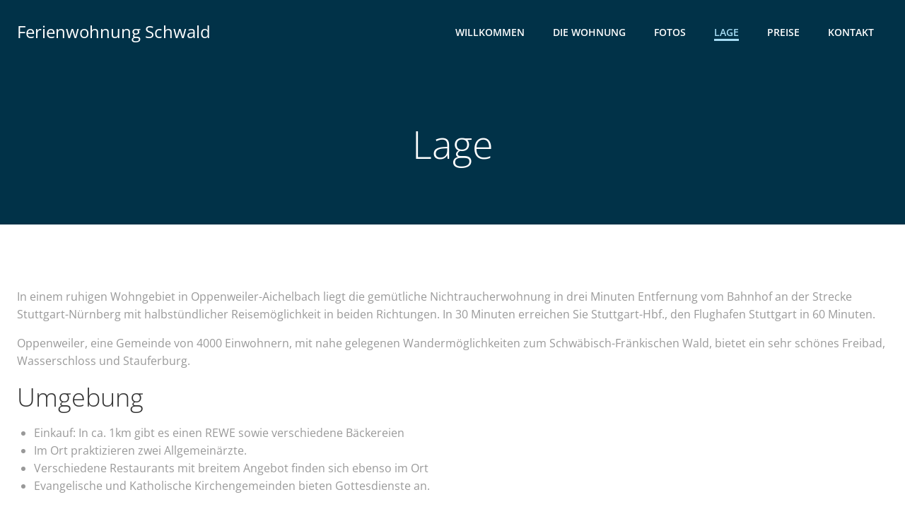

--- FILE ---
content_type: text/css
request_url: http://www.ferienwohnung-schwald.de/wp-content/themes/colibri-wp-child/style.css?ver=6.4.1
body_size: 1469
content:
/*
Theme Name: Colibri WP Child
Theme URI: https://colibriwp.com/go/colibri-theme/
Template: colibri-wp
Author: Extend Themes
Author URI: https://colibriwp.com/
Description: Colibri is a beautiful, extremely customizable, multipurpose theme that you can use to create an amazing website by drag and drop. It comes with a predesigned home page, 5 header designs and over 35 ready to use content blocks that you can easily customize. You can also design your own custom blocks by combining over 25 drag and drop components. Colibri has lots of customization options (video background, slideshow background, header content types, etc) that will help you create a website that stands out in no time. It is also responsive so it works on mobile devices out of the box. Colibri is the only theme you will ever need! CHECK OUT THE DEMOS: https://colibriwp.com/go/demos
Tags: entertainment,food-and-drink,portfolio,one-column,two-columns,right-sidebar,grid-layout,custom-header,custom-menu,custom-logo,full-width-template,theme-options,translation-ready,featured-images,threaded-comments
Version: 1.0.94.1700234824
Updated: 2023-11-17 15:27:04

*/

/* fading out unwanted meta data from the gallery */
.colibri-post-thumbnail-has-placeholder, 
.h-blog-meta,
#colibri .style-77, 
#colibri .style-82,
#colibri .style-97 {
	display: none;
}

/* hide logo in burger menu */
.offscreen-header {
    display: none;
}

@media (max-width: 600px) {
	body h1 {
    font-size: 2.4em;
	}
}